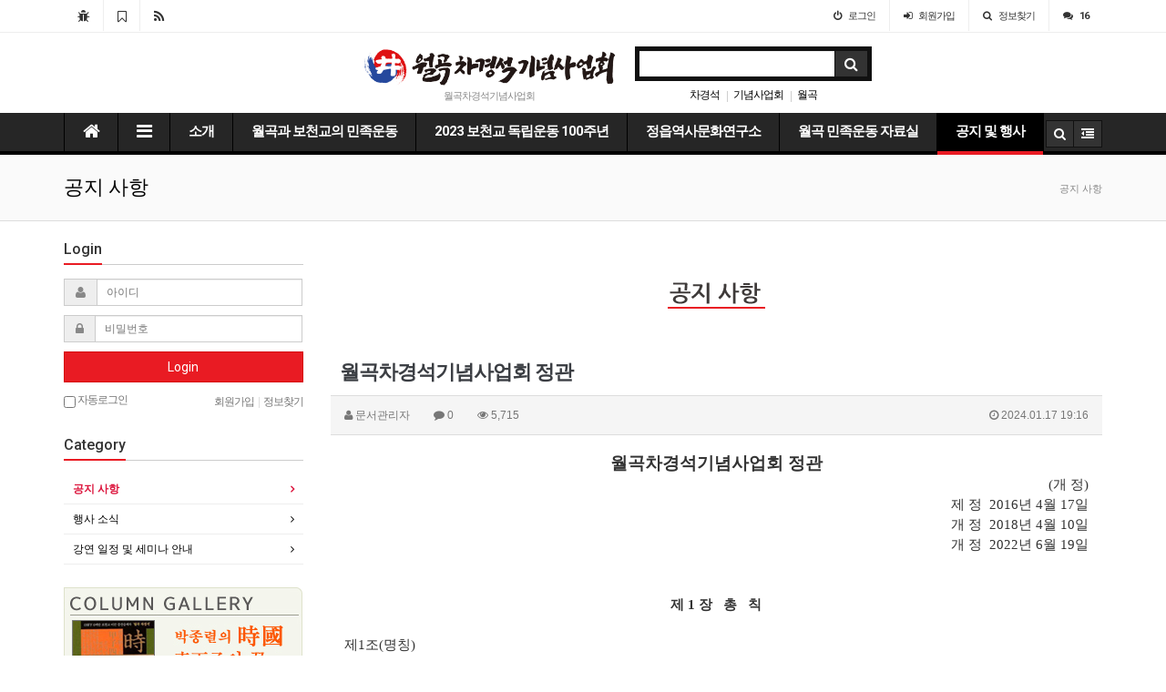

--- FILE ---
content_type: text/html; charset=utf-8
request_url: https://wolgok11.org/bbs/board.php?bo_table=column&wr_id=6
body_size: 77978
content:
<!doctype html>
<html lang="ko">
<head>
<meta charset="utf-8">
<meta http-equiv="imagetoolbar" content="no">
<meta http-equiv="X-UA-Compatible" content="IE=10,chrome=1">
<meta property="og:image" content="http://www.wolgok11.org/images/wolguk02.png" />
<meta property="og:type" content="website" />
<meta property="og:title" content="월곡차경석기념사업회" />
<meta property="og:description" content="월곡차경석기념사업회, 차경석, 월곡회, 독립운동 사료의 수집 및 연구, 미지정 독립운동가 발굴, 숭고한 애국, 애민의 독립정신 선양 및 역사교과서 등재 추진, 독립운동관련 문예활동 및 자료발간, 건국훈장 서훈 및 독립유공자 지정과 각종 예우 추진" />
<meta property="og:site_name" content="월곡차경석기념사업회, 차경석, 월곡회, 독립운동 사료의 수집 및 연구, 미지정 독립운동가 발굴찾아서, 숭고한 애국, 애민의 독립정신 선양 및 역사교과서 등재 추진" />
<meta property="og:locale" content="ko_KR" />
<meta name="title" content="﻿월곡차경석기념사업회 정관 > 공지 사항 > 월곡차경석기념사업회" />
<meta name="subject" content="﻿월곡차경석기념사업회 정관" />
<meta name="publisher" content="월곡차경석기념사업회" />
<meta name="author" content="문서관리자" />
<meta name="robots" content="index,follow" />
<meta name="description" content="월곡차경석기념사업회정관(개정)제정2016년4월17일개정2018년4월10일개정2022년6월19일제1장총칙제1조(명칭)본회의명칭은『월곡차경석기념사업회』라칭하며,약칭은‘월곡회’라한다.(이하“본회”라한다)제2조(목적)본회는사회일반의이익에공여하고자경세제민經世濟民의정신으로일제강점기에우리나라를수호·독립하기위하여사회각분야에서민족운동을전개하신월곡차경석선생을민족운동가및애국지…" />
<meta property="og:title" content="﻿월곡차경석기념사업회 정관 > 공지 사항 > 월곡차경석기념사업회"/>
<meta property="og:site_name" content="월곡차경석기념사업회" />
<meta property="og:author" content="문서관리자" />
<meta property="og:type" content="article" />
<meta property="og:description" content="월곡차경석기념사업회정관(개정)제정2016년4월17일개정2018년4월10일개정2022년6월19일제1장총칙제1조(명칭)본회의명칭은『월곡차경석기념사업회』라칭하며,약칭은‘월곡회’라한다.(이하“본회”라한다)제2조(목적)본회는사회일반의이익에공여하고자경세제민經世濟民의정신으로일제강점기에우리나라를수호·독립하기위하여사회각분야에서민족운동을전개하신월곡차경석선생을민족운동가및애국지…" />
<meta property="og:url" content="https://wolgok11.org:443/bbs/board.php?bo_table=column&amp;wr_id=6" />
<link rel="canonical" href="https://wolgok11.org:443/bbs/board.php?bo_table=column&amp;wr_id=6" />
<title>﻿월곡차경석기념사업회 정관 > 공지 사항 > 월곡차경석기념사업회</title>
<link rel="stylesheet" href="https://wolgok11.org:443/css/default.css">
<link rel="stylesheet" href="https://wolgok11.org:443/css/apms.css">
<link rel="stylesheet" href="//fonts.googleapis.com/css?family=Roboto:400,300,500,500italic,700,900,400italic,700italic">
<link rel="stylesheet" href="https://wolgok11.org:443/thema/Basic/assets/bs3/css/bootstrap.min.css" type="text/css" media="screen" class="thema-mode">
<link rel="stylesheet" href="https://wolgok11.org:443/thema/Basic/colorset/Basic/colorset.css" type="text/css" media="screen" class="thema-colorset">
<link rel="stylesheet" href="https://wolgok11.org:443/thema/Basic/widget/basic-keyword/widget.css" media="screen">
<link rel="stylesheet" href="https://wolgok11.org:443/skin/board/basic/style.css" media="screen">
<link rel="stylesheet" href="https://wolgok11.org:443/thema/Basic/widget/basic-outlogin/widget.css" media="screen">
<link rel="stylesheet" href="https://wolgok11.org:443/thema/Basic/widget/basic-category/widget.css" media="screen">
<link rel="stylesheet" href="https://wolgok11.org:443/css/font-awesome/css/font-awesome.min.css">
<link rel="stylesheet" href="https://wolgok11.org:443/css/level/basic.css">
<!--[if lte IE 8]>
<script src="https://wolgok11.org:443/js/html5.js"></script>
<![endif]-->
<script>
// 자바스크립트에서 사용하는 전역변수 선언
var g5_url       = "https://wolgok11.org:443";
var g5_bbs_url   = "https://wolgok11.org:443/bbs";
var g5_is_member = "";
var g5_is_admin  = "";
var g5_is_mobile = "";
var g5_bo_table  = "column";
var g5_sca       = "";
var g5_pim       = "";
var g5_editor    = "smarteditor2";
var g5_responsive    = "1";
var g5_cookie_domain = "";
</script>
<script src="https://wolgok11.org:443/js/jquery-1.11.3.min.js"></script>
<script src="https://wolgok11.org:443/js/jquery-migrate-1.2.1.min.js"></script>
<script src="https://wolgok11.org:443/js/common.js"></script>
<script src="https://wolgok11.org:443/js/wrest.js"></script>
<script src="https://wolgok11.org:443/js/apms.js"></script>
<script src="https://wolgok11.org:443/plugin/apms/js/masonry.pkgd.min.js"></script>
</head>
<body class="responsive is-pc">
<style>
		.at-navbar .dropdown-menu ul { width: 220px; min-width: 220px; }
	.menu-all-wrap .menu-all-head { width:20%; }
</style>

<div id="thema_wrapper" class="ko">

	<div class="wrapper ">
		<!-- LNB -->
		<aside class=" at-lnb">
			<div class="container">
									<nav class="at-lnb-icon hidden-xs">
						<ul class="menu">
							<li>
								<a href="javascript://" onclick="this.style.behavior = 'url(#default#homepage)'; this.setHomePage('https://wolgok11.org:443');" class="at-tip" data-original-title="<nobr>시작페이지</nobr>" data-toggle="tooltip" data-placement="bottom" data-html="true">
									<i class="fa fa-bug fa-lg"></i> <span class="sound_only">시작페이지</span>
								</a>
							</li>
							<li>
								<a href="javascript://" onclick="window.external.AddFavorite(parent.location.href,document.title);" class="at-tip" data-original-title="<nobr>북마크</nobr>" data-toggle="tooltip" data-placement="bottom" data-html="true">
									<i class="fa fa-bookmark-o fa-lg"></i> <span class="sound_only">북마크</span>
								</a>
							</li>
							<li>
								<a href="https://wolgok11.org:443/rss/rss.php" target="_blank" data-original-title="<nobr>RSS 구독</nobr>" class="at-tip" data-toggle="tooltip" data-placement="bottom" data-html="true">
									<i class="fa fa-rss fa-lg"></i> <span class="sound_only">RSS 구독</span>
								</a>
							</li>
						</ul>
					</nav>
								<nav class="at-lnb-menu">
					<ul class="menu">
													<li><a class="asideButton cursor"><i class="fa fa-power-off"></i> <span>로그인</span></a></li>
							<li><a href="https://wolgok11.org:443/bbs/register.php"><i class="fa fa-sign-in"></i> <span><span class="lnb-txt">회원</span>가입</span></a></li>
							<li><a href="https://wolgok11.org:443/bbs/password_lost.php" class="win_password_lost"><i class="fa fa-search"></i> <span>정보찾기</span></a></li>
							<li><a href="https://wolgok11.org:443/bbs/current_connect.php"><i class="fa fa-comments" title="현재 접속자"></i> <b class="en">16</b></a></li>
											</ul>
				</nav>
			</div>
		</aside>

		<header>
			<!-- Logo -->
			<div class="at-header">
				<div class="container">
										<div class="header-container" style="padding-left:27%;">
						<div class="header-logo text-center pull-left">
							<a href="https://wolgok11.org:443">
								<img src=/images/logo11.jpg height=40 border=0>
							</a>
							<div class="header-desc">
								월곡차경석기념사업회
							</div>
						</div>

						<div class="header-search pull-left">
							<form name="tsearch" method="get" onsubmit="return tsearch_submit(this);" role="form" class="form">
							<input type="hidden" name="url"	value="https://wolgok11.org:443/bbs/search.php">
								<div class="input-group input-group-sm">
									<input type="text" name="stx" class="form-control input-sm" value="">
									<span class="input-group-btn">
										<button type="submit" class="btn btn-black btn-sm"><i class="fa fa-search fa-lg"></i></button>
									</span>
								</div>
							</form>
							<div class="basic-keyword">
			<span class="stx">
						<a href="https://wolgok11.org:443/bbs/search.php?stx=%EC%B0%A8%EA%B2%BD%EC%84%9D">차경석</a>
		</span>
			<span class="stx">
							<span class="sp">|</span>
						<a href="https://wolgok11.org:443/bbs/search.php?stx=%EA%B8%B0%EB%85%90%EC%82%AC%EC%97%85%ED%9A%8C">기념사업회</a>
		</span>
			<span class="stx">
							<span class="sp">|</span>
						<a href="https://wolgok11.org:443/bbs/search.php?stx=%EC%9B%94%EA%B3%A1">월곡</a>
		</span>
	</div>
						</div>
						<div class="clearfix"></div>
					</div>
				</div>
			</div>
			<div id="menu-top"></div>
			<div class="navbar navbar-contrasted at-navbar" role="navigation">
				<div class="container">
					<!-- Menu Button -->
											<div class="pull-left navbar-menu-btn visible-sm visible-xs">
							<a role="button" class="navbar-toggle menu-btn btn btn-black" data-toggle="collapse" data-target="#menu-all">
												<i class="fa fa-bars"></i> MENU
						</a>
					</div>
					<!-- Right Menu -->
					<div class="pull-right btn-group navbar-menu-btn">
												<button type="button" class="btn btn-black" data-toggle="modal" data-target="#tallsearchModal">
							<i class="fa fa-search"></i>
						</button>
						<button type="button" class="btn btn-black asideButton">
							<i class="fa fa-outdent"></i>
						</button>
					</div>
											<!-- Left Menu -->
						<div class="navbar-collapse collapse">
							<div class="container">
								<ul class="nav navbar-nav nav-15">
									<li class="navbar-icon  at-tip" data-original-title="<nobr class='font-normal'>메인</nobr>" data-toggle="tooltip" data-html="true">
										<a href="https://wolgok11.org:443">
											<i class="fa fa-home"></i>
										</a>
									</li>
									<li class="navbar-icon at-tip" data-original-title="<nobr class='font-normal'>전체보기</nobr>" data-toggle="tooltip" data-html="true">
										<a data-toggle="collapse" data-target="#menu-all">
											<i class="fa fa-bars"></i>
										</a>
									</li>
																														<li class="dropdown">
												<a href="/bbs/page.php?hid=intro" class="dropdown-toggle" data-hover="dropdown" data-close-others="true">
													소개																									</a>
												<div class="dropdown-menu dropdown-menu-head">
													<ul class="pull-left">
																																																																						<li class="sub-off">
																<a href="/bbs/page.php?hid=intro">
																	이사장 인사말																																	</a>
															</li>
																																																																																				<li class="sub-off">
																<a href="https://wolgok11.org:443/bbs/page.php?hid=intro1">
																	설립목적 및 주요사업																																	</a>
															</li>
																																																																																				<li class="sub-off">
																<a href="https://wolgok11.org:443/bbs/page.php?hid=intro2">
																	로고와 조직도																																	</a>
															</li>
																																																																																				<li class="sub-off">
																<a href="https://wolgok11.org:443/bbs/page.php?hid=intro3">
																	후원 안내																																	</a>
															</li>
																																																																																				<li class="sub-off">
																<a href="https://wolgok11.org:443/bbs/page.php?hid=intro4">
																	오시는 길																																	</a>
															</li>
																																								</ul>
																										<div class="clearfix sub-nanum"></div>
												</div>
											</li>
																																								<li class="dropdown">
												<a href="/bbs/board.php?bo_table=sasang" class="dropdown-toggle" data-hover="dropdown" data-close-others="true">
													월곡과  보천교의  민족운동																									</a>
												<div class="dropdown-menu dropdown-menu-head">
													<ul class="pull-left">
																																																																						<li class="sub-off">
																<a href="/bbs/board.php?bo_table=sasang">
																	월곡선생의 생애와 사상																																	</a>
															</li>
																																																																																				<li class="dropdown-submenu sub-off">
																<a tabindex="-1" href="https://wolgok11.org:443/bbs/page.php?hid=chronicle2">
																	월곡과 보천교 연대기																																		<i class="fa fa-caret-right sub-caret pull-right"></i>
																</a>
																<div class="dropdown-menu dropdown-menu-sub">
																	<ul class="pull-left">
																																																																							<li class="sub2-off">
																			<a tabindex="-1" href="https://wolgok11.org:443/bbs/page.php?hid=chronicle2">월곡과 보천교 연대기</a>
																		</li>
																																																																							<li class="sub2-off">
																			<a tabindex="-1" href="https://wolgok11.org:443/bbs/page.php?hid=chawolgok">차월곡 일대기</a>
																		</li>
																																																																							<li class="sub2-off">
																			<a tabindex="-1" href="https://wolgok11.org:443/bbs/page.php?hid=chagu">차치구 일대기</a>
																		</li>
																																		</ul>
																																		<div class="clearfix sub-nanum"></div>
																</div>
															</li>
																																																																																				<li class="sub-off">
																<a href="https://wolgok11.org:443/bbs/page.php?hid=inde4">
																	 일제 식민권력에서 본 민족운동사																																	</a>
															</li>
																																																																																				<li class="sub-off">
																<a href="https://wolgok11.org:443/bbs/board.php?bo_table=lecture1">
																	박종렬의 시국																																	</a>
															</li>
																																																																																				<li class="sub-off">
																<a href="https://wolgok11.org:443/bbs/board.php?bo_table=cgallery">
																	컬럼 갤러리																																	</a>
															</li>
																																								</ul>
																										<div class="clearfix sub-nanum"></div>
												</div>
											</li>
																																								<li class="dropdown">
												<a href="https://wolgok11.org:443/bbs/page.php?hid=b100a" class="dropdown-toggle" data-hover="dropdown" data-close-others="true">
													2023 보천교 독립운동 100주년																									</a>
												<div class="dropdown-menu dropdown-menu-head">
													<ul class="pull-left">
																																																																						<li class="sub-off">
																<a href="https://wolgok11.org:443/bbs/page.php?hid=b100a">
																	2023년, 보천교 독립운동 100주년																																	</a>
															</li>
																																																																																				<li class="sub-off">
																<a href="https://wolgok11.org:443/bbs/page.php?hid=b100b">
																	100주년 기념사업회 안내																																	</a>
															</li>
																																																																																				<li class="dropdown-submenu sub-off">
																<a tabindex="-1" href="https://wolgok11.org/bbs/page.php?hid=b100b1">
																	100주년 기념사업회 참여 기관 																																		<i class="fa fa-caret-right sub-caret pull-right"></i>
																</a>
																<div class="dropdown-menu dropdown-menu-sub">
																	<ul class="pull-left">
																																																																							<li class="sub2-off">
																			<a tabindex="-1" href="https://wolgok11.org:443/bbs/page.php?hid=b100b1">보천교 중앙 총정원</a>
																		</li>
																																																																							<li class="sub2-off">
																			<a tabindex="-1" href="https://wolgok11.org:443/bbs/page.php?hid=b100b2">사단법인  정읍역사문화연구소</a>
																		</li>
																																																																							<li class="sub2-off">
																			<a tabindex="-1" href="https://wolgok11.org:443/bbs/page.php?hid=b100b3">사단법인  노령역사문화연구원</a>
																		</li>
																																																																							<li class="sub2-off">
																			<a tabindex="-1" href="https://wolgok11.org:443/bbs/page.php?hid=b100b4">월곡차경석기념사업회</a>
																		</li>
																																																																							<li class="sub2-off">
																			<a tabindex="-1" href="https://wolgok11.org:443/bbs/page.php?hid=b100b5">사단법인  후암미래연구소  회원일동</a>
																		</li>
																																		</ul>
																																		<div class="clearfix sub-nanum"></div>
																</div>
															</li>
																																																																																				<li class="sub-off">
																<a href="https://wolgok11.org:443/bbs/page.php?hid=b100d">
																	보천교 독립운동 약사略史																																	</a>
															</li>
																																								</ul>
																										<div class="clearfix sub-nanum"></div>
												</div>
											</li>
																																								<li class="dropdown">
												<a href="https://wolgok11.org:443/bbs/page.php?hid=kimjy01" class="dropdown-toggle" data-hover="dropdown" data-close-others="true">
													정읍역사문화연구소																									</a>
												<div class="dropdown-menu dropdown-menu-head">
													<ul class="pull-left">
																																																																						<li class="sub-off">
																<a href="https://wolgok11.org:443/bbs/page.php?hid=kimjy01">
																	(사)정읍역사문화연구소 소개																																	</a>
															</li>
																																																																																				<li class="sub-off">
																<a href="https://wolgok11.org:443/bbs/board.php?bo_table=lecture3">
																	정읍역사문화연구소 자료실																																	</a>
															</li>
																																																																																				<li class="sub-off">
																<a href="https://wolgok11.org:443/bbs/board.php?bo_table=lecture4">
																	김재영의 역사인문학 산책																																	</a>
															</li>
																																								</ul>
																										<div class="clearfix sub-nanum"></div>
												</div>
											</li>
																																								<li class="dropdown">
												<a href="https://wolgok11.org:443/bbs/board.php?bo_table=new2" class="dropdown-toggle" data-hover="dropdown" data-close-others="true">
													월곡 민족운동 자료실																									</a>
												<div class="dropdown-menu dropdown-menu-head">
													<ul class="pull-left">
																																																																						<li class="sub-off">
																<a href="https://wolgok11.org:443/bbs/board.php?bo_table=new2">
																	월곡∙보천교 민족운동  자료																																	</a>
															</li>
																																																																																				<li class="sub-off">
																<a href="https://wolgok11.org:443/bbs/board.php?bo_table=new3">
																	학술회의  및  세미나  자료																																	</a>
															</li>
																																																																																				<li class="sub-off">
																<a href="https://wolgok11.org:443/bbs/board.php?bo_table=books1">
																	도서안내																																	</a>
															</li>
																																																																																				<li class="sub-off">
																<a href="https://wolgok11.org:443/bbs/board.php?bo_table=movie">
																	월곡TV																																	</a>
															</li>
																																																																																				<li class="sub-off">
																<a href="https://wolgok11.org:443/bbs/board.php?bo_table=new4">
																	월곡서고																																	</a>
															</li>
																																								</ul>
																										<div class="clearfix sub-nanum"></div>
												</div>
											</li>
																																								<li class="dropdown active">
												<a href="https://wolgok11.org:443/bbs/board.php?bo_table=column" class="dropdown-toggle" data-hover="dropdown" data-close-others="true">
													공지 및 행사																									</a>
												<div class="dropdown-menu dropdown-menu-head">
													<ul class="pull-left">
																																																																						<li class="sub-on">
																<a href="https://wolgok11.org:443/bbs/board.php?bo_table=column">
																	공지 사항																																	</a>
															</li>
																																																																																				<li class="sub-off">
																<a href="https://wolgok11.org:443/bbs/board.php?bo_table=faq">
																	행사 소식																																	</a>
															</li>
																																																																																				<li class="sub-off">
																<a href="https://wolgok11.org:443/bbs/board.php?bo_table=free">
																	강연 일정 및 세미나 안내																																	</a>
															</li>
																																								</ul>
																										<div class="clearfix sub-nanum"></div>
												</div>
											</li>
																											</ul>
							</div>
						</div>
									</div>
				<div class="navbar-menu-bar"></div>
			</div>
			<div class="clearfix"></div>
		</header>

					<nav id="menu-all" class="collapse menu-all-wrap">
				<div class="container">
					<div class="menu-all-container">
						
<ul class="menu-all">
	<li id="msub_1" class="menu-all-head">
		<div class="menu-all-head-item">
							<a onclick="sub_menu('msub_1');">
				<span class="menu-all-main is-sub">
								소개									</span>
			</a>
							<ul class="menu-all-sub">
														<li class="menu-all-sub-item sub-off">
						<a href="/bbs/page.php?hid=intro" class="ellipsis">
							이사장 인사말													</a>
					</li>
						
														<li class="menu-all-sub-item sub-off">
						<a href="https://wolgok11.org:443/bbs/page.php?hid=intro1" class="ellipsis">
							설립목적 및 주요사업													</a>
					</li>
						
														<li class="menu-all-sub-item sub-off">
						<a href="https://wolgok11.org:443/bbs/page.php?hid=intro2" class="ellipsis">
							로고와 조직도													</a>
					</li>
						
														<li class="menu-all-sub-item sub-off">
						<a href="https://wolgok11.org:443/bbs/page.php?hid=intro3" class="ellipsis">
							후원 안내													</a>
					</li>
						
														<li class="menu-all-sub-item sub-off">
						<a href="https://wolgok11.org:443/bbs/page.php?hid=intro4" class="ellipsis">
							오시는 길													</a>
					</li>
						
								</ul>
					</div>
	</li>
		<li id="msub_2" class="menu-all-head">
		<div class="menu-all-head-item">
							<a onclick="sub_menu('msub_2');">
				<span class="menu-all-main is-sub">
								월곡과  보천교의  민족운동									</span>
			</a>
							<ul class="menu-all-sub">
														<li class="menu-all-sub-item sub-off">
						<a href="/bbs/board.php?bo_table=sasang" class="ellipsis">
							월곡선생의 생애와 사상													</a>
					</li>
						
														<li class="menu-all-sub-item sub-off">
						<a href="https://wolgok11.org:443/bbs/page.php?hid=chronicle2" class="ellipsis">
							월곡과 보천교 연대기													</a>
					</li>
						
														<li class="menu-all-sub-item sub-off">
						<a href="https://wolgok11.org:443/bbs/page.php?hid=inde4" class="ellipsis">
							 일제 식민권력에서 본 민족운동사													</a>
					</li>
						
														<li class="menu-all-sub-item sub-off">
						<a href="https://wolgok11.org:443/bbs/board.php?bo_table=lecture1" class="ellipsis">
							박종렬의 시국													</a>
					</li>
						
														<li class="menu-all-sub-item sub-off">
						<a href="https://wolgok11.org:443/bbs/board.php?bo_table=cgallery" class="ellipsis">
							컬럼 갤러리													</a>
					</li>
						
								</ul>
					</div>
	</li>
		<li id="msub_3" class="menu-all-head">
		<div class="menu-all-head-item">
							<a onclick="sub_menu('msub_3');">
				<span class="menu-all-main is-sub">
								2023 보천교 독립운동 100주년									</span>
			</a>
							<ul class="menu-all-sub">
														<li class="menu-all-sub-item sub-off">
						<a href="https://wolgok11.org:443/bbs/page.php?hid=b100a" class="ellipsis">
							2023년, 보천교 독립운동 100주년													</a>
					</li>
						
														<li class="menu-all-sub-item sub-off">
						<a href="https://wolgok11.org:443/bbs/page.php?hid=b100b" class="ellipsis">
							100주년 기념사업회 안내													</a>
					</li>
						
														<li class="menu-all-sub-item sub-off">
						<a href="https://wolgok11.org/bbs/page.php?hid=b100b1" class="ellipsis">
							100주년 기념사업회 참여 기관 													</a>
					</li>
						
														<li class="menu-all-sub-item sub-off">
						<a href="https://wolgok11.org:443/bbs/page.php?hid=b100d" class="ellipsis">
							보천교 독립운동 약사略史													</a>
					</li>
						
								</ul>
					</div>
	</li>
		<li id="msub_4" class="menu-all-head">
		<div class="menu-all-head-item">
							<a onclick="sub_menu('msub_4');">
				<span class="menu-all-main is-sub">
								정읍역사문화연구소									</span>
			</a>
							<ul class="menu-all-sub">
														<li class="menu-all-sub-item sub-off">
						<a href="https://wolgok11.org:443/bbs/page.php?hid=kimjy01" class="ellipsis">
							(사)정읍역사문화연구소 소개													</a>
					</li>
						
														<li class="menu-all-sub-item sub-off">
						<a href="https://wolgok11.org:443/bbs/board.php?bo_table=lecture3" class="ellipsis">
							정읍역사문화연구소 자료실													</a>
					</li>
						
														<li class="menu-all-sub-item sub-off">
						<a href="https://wolgok11.org:443/bbs/board.php?bo_table=lecture4" class="ellipsis">
							김재영의 역사인문학 산책													</a>
					</li>
						
								</ul>
					</div>
	</li>
		<li id="msub_5" class="menu-all-head">
		<div class="menu-all-head-item">
							<a onclick="sub_menu('msub_5');">
				<span class="menu-all-main is-sub">
								월곡 민족운동 자료실									</span>
			</a>
							<ul class="menu-all-sub">
														<li class="menu-all-sub-item sub-off">
						<a href="https://wolgok11.org:443/bbs/board.php?bo_table=new2" class="ellipsis">
							월곡∙보천교 민족운동  자료													</a>
					</li>
						
														<li class="menu-all-sub-item sub-off">
						<a href="https://wolgok11.org:443/bbs/board.php?bo_table=new3" class="ellipsis">
							학술회의  및  세미나  자료													</a>
					</li>
						
														<li class="menu-all-sub-item sub-off">
						<a href="https://wolgok11.org:443/bbs/board.php?bo_table=books1" class="ellipsis">
							도서안내													</a>
					</li>
						
														<li class="menu-all-sub-item sub-off">
						<a href="https://wolgok11.org:443/bbs/board.php?bo_table=movie" class="ellipsis">
							월곡TV													</a>
					</li>
						
														<li class="menu-all-sub-item sub-off">
						<a href="https://wolgok11.org:443/bbs/board.php?bo_table=new4" class="ellipsis">
							월곡서고													</a>
					</li>
						
								</ul>
					</div>
	</li>
		<li id="msub_6" class="menu-all-head active">
		<div class="menu-all-head-item">
							<a onclick="sub_menu('msub_6');">
				<span class="menu-all-main is-sub">
								공지 및 행사									</span>
			</a>
							<ul class="menu-all-sub">
														<li class="menu-all-sub-item sub-on">
						<a href="https://wolgok11.org:443/bbs/board.php?bo_table=column" class="ellipsis">
							공지 사항													</a>
					</li>
						
														<li class="menu-all-sub-item sub-off">
						<a href="https://wolgok11.org:443/bbs/board.php?bo_table=faq" class="ellipsis">
							행사 소식													</a>
					</li>
						
														<li class="menu-all-sub-item sub-off">
						<a href="https://wolgok11.org:443/bbs/board.php?bo_table=free" class="ellipsis">
							강연 일정 및 세미나 안내													</a>
					</li>
						
								</ul>
					</div>
	</li>
	</ul>
						<div class="clearfix"></div>
					</div>
					<div class="menu-all-btn text-center">
						<div class="btn-group">
							<a class="btn btn-lightgray btn-lg" href="https://wolgok11.org:443" title="메인으로"><i class="fa fa-home"></i></a>
							<a href="#menu-top" class="btn btn-lightgray btn-lg" data-toggle="collapse" data-target="#menu-all" title="메뉴닫기"><i class="fa fa-times"></i></a>
						</div>
					</div>
				</div>
			</nav>
		
					<div class="page-title">
				<div class="container">
					<h2><a href="https://wolgok11.org:443/bbs/board.php?bo_table=column"><span>공지 사항</span></a></h2>
											<ol class="breadcrumb hidden-xs">
							<li class="active">공지 사항</li>
						</ol>
									</div>
			</div>
		
					<div class="container">
							<div class="row at-row">
					<div class="col-md-9 pull-right at-col at-main">		
					<br><br><center><img src="/img/img5_1_1.png" border="0"></center><br><br><script src="https://wolgok11.org:443/js/viewimageresize.js"></script>

<div class="view-wrap">
	<h1>﻿월곡차경석기념사업회 정관</h1>
	<div class="panel panel-default view-head no-attach">
		<div class="panel-heading">
			<div class="font-12 text-muted">
				<i class="fa fa-user"></i>
				<span class="sv_member">문서관리자</span>				
				<span class="sp"></span>
				<i class="fa fa-comment"></i>
				0
				<span class="sp"></span>
				<i class="fa fa-eye"></i>
				5,715
				<span class="hidden-xs pull-right">
					<i class="fa fa-clock-o"></i>
					2024.01.17 19:16				</span>
			</div>
		</div>
	   	</div>

	
	<div class="view-img">
</div>

	<div class="view-content">
		<p style="text-align:center;" align="center"><span style="font-size:14pt;font-family:'맑은 고딕', 'Malgun Gothic';"><b>월곡차경석기념사업회 정관</b></span></p><p style="text-align:right;" align="right"><span style="font-size:11pt;font-family:'맑은 고딕', 'Malgun Gothic';">(개 정)</span></p><p style="text-align:right;" align="right"><span style="font-size:11pt;font-family:'맑은 고딕', 'Malgun Gothic';">제 정  2016년 4월 17일</span></p><p style="text-align:right;" align="right"><span style="font-size:11pt;font-family:'맑은 고딕', 'Malgun Gothic';">개 정  2018년 4월 10일</span></p><p style="text-align:right;" align="right"><span style="font-size:11pt;font-family:'맑은 고딕', 'Malgun Gothic';">개 정  2022년 6월 19일</span></p><p><span style="font-size:11pt;font-family:'맑은 고딕', 'Malgun Gothic';"> </span></p><p><span style="font-size:11pt;font-family:'맑은 고딕', 'Malgun Gothic';"> </span></p><p style="text-align:center;" align="center"><span style="font-size:11pt;font-family:'맑은 고딕', 'Malgun Gothic';"><b>제 1 장   총   칙</b></span></p><p><span style="font-size:11pt;font-family:'맑은 고딕', 'Malgun Gothic';"> </span></p><p><span style="font-size:11pt;font-family:'맑은 고딕', 'Malgun Gothic';">제1조(명칭) </span></p><p><span style="font-size:11pt;font-family:'맑은 고딕', 'Malgun Gothic';"> 본회의 명칭은  『월곡 차경석기념사업회』라 칭하며, 약칭은 ‘월곡회’라 한다. (이하 “본회” 라 한다) </span></p><p><span style="font-size:11pt;font-family:'맑은 고딕', 'Malgun Gothic';"> </span></p><p><span style="font-size:11pt;font-family:'맑은 고딕', 'Malgun Gothic';">제2조(목적) </span></p><p><span style="font-size:11pt;font-family:'맑은 고딕', 'Malgun Gothic';"> 본회는 사회 일반의 이익에 공여하고자 경세제민經世濟民의 정신으로 일제 강점기에 우리나라를 수호·독립하기 위하여 사회 각 분야에서 민족 운동을 전개하신 월곡 차경석선생을 민족운동가 및 애국 지도자로서의 지위로 바로 세우고 선양하며, 이를 올곧이 계승하여 일제 강점기 독립운동가로서 6.25 한국 전쟁 시 전투경찰로서 호국위민護國爲民의 정신으로 대한민국을 지키신 범강 차일혁선생과 이를 이어, 영본주의靈本主意 사상으로 국가 각 분야에서 지대한 선업과 공적을 쌓으신 법륜 차길진 선생의 숭고한 애국·애족정신을 높이 받들어 선양하는 사업을 선도적으로 수행하는 것을 목적으로 한다.</span></p><p><span style="font-size:11pt;font-family:'맑은 고딕', 'Malgun Gothic';"> </span></p><p><span style="font-size:11pt;font-family:'맑은 고딕', 'Malgun Gothic';">제3조(사무소의 소재지)</span></p><p><span style="font-size:11pt;font-family:'맑은 고딕', 'Malgun Gothic';"> 본회의 주사무소는 경기도 부천시에 두며 필요한 곳에 분사무소를 설치할 수 있다.</span></p><p><span style="font-size:11pt;font-family:'맑은 고딕', 'Malgun Gothic';"> </span></p><p><span style="font-size:11pt;font-family:'맑은 고딕', 'Malgun Gothic';">제4조(사업)  </span></p><p><span style="font-size:11pt;font-family:'맑은 고딕', 'Malgun Gothic';">  ① 본회는 제2조의 목적을 달성하기 위하여 다음과 같은 사업을 수행한다.</span></p><p><span style="font-size:11pt;font-family:'맑은 고딕', 'Malgun Gothic';">   1. 민족운동 사료의 수집 및 연구     </span></p><p><span style="font-size:11pt;font-family:'맑은 고딕', 'Malgun Gothic';">   2. 민족운동과 관련한 미지정 독립. 민족운동가 발굴</span></p><p><span style="font-size:11pt;font-family:'맑은 고딕', 'Malgun Gothic';">   3. 민족운동과 관련한 학술세미나 개최 및 자료 발간</span></p><p><span style="font-size:11pt;font-family:'맑은 고딕', 'Malgun Gothic';">   4. 건국훈장 서훈 및 독립운동 유공자 지정과 각종 예우 추진</span></p><p><span style="font-size:11pt;font-family:'맑은 고딕', 'Malgun Gothic';">   5. 월곡 차경석 선생의 숭모·선양사업 </span></p><p><span style="font-size:11pt;font-family:'맑은 고딕', 'Malgun Gothic';">   6. 그 밖의 목적달성에 필요한 사업</span></p><p><span style="font-size:11pt;font-family:'맑은 고딕', 'Malgun Gothic';"> ② 제1항의 1호부터 6호까지의 사업과 관련된 각종 부대사업.</span></p><p><span style="font-size:11pt;font-family:'맑은 고딕', 'Malgun Gothic';"> </span></p><p style="text-align:center;" align="center"><span style="font-size:11pt;font-family:'맑은 고딕', 'Malgun Gothic';"><b>제 2 장   회   원</b></span></p><p><span style="font-size:11pt;font-family:'맑은 고딕', 'Malgun Gothic';"> </span></p><p><span style="font-size:11pt;font-family:'맑은 고딕', 'Malgun Gothic';">제5조 (회원의 자격과 가입) </span></p><p><span style="font-size:11pt;font-family:'맑은 고딕', 'Malgun Gothic';">  ① 본회의 회원은 제2조의 목적과 설립취지에 찬동하여 본회 사업에 기여하는 자로서 이사회의 승인을 받은 자로 한다.</span></p><p><span style="font-size:11pt;font-family:'맑은 고딕', 'Malgun Gothic';">  ② 본회의 회원이 되고자 하는 자는 소정의 회원가입 신고서를 본회에 제출 하여야 한다.</span></p><p><span style="font-size:11pt;font-family:'맑은 고딕', 'Malgun Gothic';">  ③ 회원가입이 결정되면 소정의 회비 혹은 후원금을 납부함으로써 회원자격을 취득한다.</span></p><p><span style="font-size:11pt;font-family:'맑은 고딕', 'Malgun Gothic';"> </span></p><p><span style="font-size:11pt;font-family:'맑은 고딕', 'Malgun Gothic';">제6조 (권리 및 의무) </span></p><p><span style="font-size:11pt;font-family:'맑은 고딕', 'Malgun Gothic';">  ① 본 회의 정관을 준수해야 한다.</span></p><p><span style="font-size:11pt;font-family:'맑은 고딕', 'Malgun Gothic';">  ② 총회 및 이사회 의결을 준수한다.</span></p><p><span style="font-size:11pt;font-family:'맑은 고딕', 'Malgun Gothic';">  ③ 월 회비의 납부와 후원금을 기부할 수 있다.</span></p><p><span style="font-size:11pt;font-family:'맑은 고딕', 'Malgun Gothic';">  ④ 본 회의 명예를 훼손시키는 행위를 하여서는 아니 된다.</span></p><p><span style="font-size:11pt;font-family:'맑은 고딕', 'Malgun Gothic';">  ⑤ 회원은 신상에 변동이 발생한 경우 즉시 임원에게 알려야 한다.</span></p><p><span style="font-size:11pt;font-family:'맑은 고딕', 'Malgun Gothic';">  ⑥ 회원은 본회의 자료 및 출판물을 제공받으며, 본회 운영에 관한 자료를 열람할 수 </span></p><p><span style="font-size:11pt;font-family:'맑은 고딕', 'Malgun Gothic';">     있다.</span></p><p><span style="font-size:11pt;font-family:'맑은 고딕', 'Malgun Gothic';"> </span></p><p><span style="font-size:11pt;font-family:'맑은 고딕', 'Malgun Gothic';">제7조 (징계 및 제명) </span></p><p><span style="font-size:11pt;font-family:'맑은 고딕', 'Malgun Gothic';"> 다음 각 호에 해당하는 회원은 이사회의 의결로 제명하거나 회원자격을 정지할 수 있다.</span></p><p><span style="font-size:11pt;font-family:'맑은 고딕', 'Malgun Gothic';">  ① 본 회의 명예를 대외적으로 고의 손상시키는 행위를 한 자</span></p><p><span style="font-size:11pt;font-family:'맑은 고딕', 'Malgun Gothic';">  ② 타당한 사유 없이 공개적으로 임원 및 회원 또는 본회를 비방하는 자</span></p><p><span style="font-size:11pt;font-family:'맑은 고딕', 'Malgun Gothic';">  ③ 정회원의 과반수 이상이 징계나 제명을 요청한 자</span></p><p><span style="font-size:11pt;font-family:'맑은 고딕', 'Malgun Gothic';">  ④ 회비를 6개월 이상 회원의 의무를 준수하지 않는 자 </span></p><p><span style="font-size:11pt;font-family:'맑은 고딕', 'Malgun Gothic';"> </span></p><p><span style="font-size:11pt;font-family:'맑은 고딕', 'Malgun Gothic';">제8조 (회원자격의 상실) </span></p><p><span style="font-size:11pt;font-family:'맑은 고딕', 'Malgun Gothic';"> 다음 각 호의 사유가 있는 경우에는 즉시 회원자격이 상실된다.</span></p><p><span style="font-size:11pt;font-family:'맑은 고딕', 'Malgun Gothic';">    1. 탈퇴 의사를 이사장 및 사무국장에게 서면 또는 구두로 통지한 경우</span></p><p><span style="font-size:11pt;font-family:'맑은 고딕', 'Malgun Gothic';">    2. 본인의 사망</span></p><p><span style="font-size:11pt;font-family:'맑은 고딕', 'Malgun Gothic';"> </span></p><p style="text-align:center;" align="center"><span style="font-size:11pt;font-family:'맑은 고딕', 'Malgun Gothic';"><b>제 3 장   회   의</b></span></p><p><span style="font-size:11pt;font-family:'맑은 고딕', 'Malgun Gothic';"> </span></p><p><span style="font-size:11pt;font-family:'맑은 고딕', 'Malgun Gothic';">제9조 (회의) </span></p><p><span style="font-size:11pt;font-family:'맑은 고딕', 'Malgun Gothic';"> 본 회에 총회와 이사회를 둔다. </span></p><p><span style="font-size:11pt;font-family:'맑은 고딕', 'Malgun Gothic';">  </span></p><p><span style="font-size:11pt;font-family:'맑은 고딕', 'Malgun Gothic';">제10조 (총회) </span></p><p><span style="font-size:11pt;font-family:'맑은 고딕', 'Malgun Gothic';">  ① 총회는 최고의결기구로 정기총회와 임시총회로 구분한다.</span></p><p><span style="font-size:11pt;font-family:'맑은 고딕', 'Malgun Gothic';">  ② 총회는 고문. 이사(이사장 포함). 감사. 사무국장. 직능 각 부장 등을 정회원으로 하여 구성하며 이사장은 그 의장이 된다.</span></p><p><span style="font-size:11pt;font-family:'맑은 고딕', 'Malgun Gothic';">  ③ 정기총회는 매년 사업 년도 종료 후 2개월 이내(6월 중)에 개최하고, 임시총회는 이사회가 필요하다고 인정할 때에 이사장이 소집한다.</span></p><p><span style="font-size:11pt;font-family:'맑은 고딕', 'Malgun Gothic';">  ④ 총회의 의결사항은 다음 각 호와 같다.</span></p><p><span style="font-size:11pt;font-family:'맑은 고딕', 'Malgun Gothic';">    1. 임원의 선출 및 해임에 관한 사항 </span></p><p><span style="font-size:11pt;font-family:'맑은 고딕', 'Malgun Gothic';">    2. 본회의 해산 및 정관변경에 관한 사항 </span></p><p><span style="font-size:11pt;font-family:'맑은 고딕', 'Malgun Gothic';">    3. 활동계획 및 예산·결산의 승인</span></p><p><span style="font-size:11pt;font-family:'맑은 고딕', 'Malgun Gothic';">    4. 기타 중요한 사항 </span></p><p><span style="font-size:11pt;font-family:'맑은 고딕', 'Malgun Gothic';">  </span></p><p><span style="font-size:11pt;font-family:'맑은 고딕', 'Malgun Gothic';">제11조 (이사회) </span></p><p><span style="font-size:11pt;font-family:'맑은 고딕', 'Malgun Gothic';">  ① 이사회는 이사장과 이사로 구성하며 본회 업무 집행에 관한 사항을 결정한다.</span></p><p><span style="font-size:11pt;font-family:'맑은 고딕', 'Malgun Gothic';">  ② 이사회 회의는 다음 각 호에 해당하는 경우 이사장이 소집할 수 있다.</span></p><p><span style="font-size:11pt;font-family:'맑은 고딕', 'Malgun Gothic';">     1. 이사장이 필요하다고 판단한 경우</span></p><p><span style="font-size:11pt;font-family:'맑은 고딕', 'Malgun Gothic';">     2. 이사회가 필요하다고 인정하여 요구한 경우</span></p><p><span style="font-size:11pt;font-family:'맑은 고딕', 'Malgun Gothic';">     3. 기타 긴급을 요 하는 현안 사항</span></p><p><span style="font-size:11pt;font-family:'맑은 고딕', 'Malgun Gothic';"> ③ 이사회의 의결사항은 다음 각 호와 같다.</span></p><p><span style="font-size:11pt;font-family:'맑은 고딕', 'Malgun Gothic';">     1. 업무집행에 관한 사항</span></p><p><span style="font-size:11pt;font-family:'맑은 고딕', 'Malgun Gothic';">     2. 사업계획의 운영에 관한 사항</span></p><p><span style="font-size:11pt;font-family:'맑은 고딕', 'Malgun Gothic';">     3. 예산•결산서의 작성에 관한 사항</span></p><p><span style="font-size:11pt;font-family:'맑은 고딕', 'Malgun Gothic';">     4. 재산관리에 관한 사항</span></p><p><span style="font-size:11pt;font-family:'맑은 고딕', 'Malgun Gothic';">     5. 총회에 부의할 안건의 작성</span></p><p><span style="font-size:11pt;font-family:'맑은 고딕', 'Malgun Gothic';">     6. 총회에서 위임받은 사항</span></p><p><span style="font-size:11pt;font-family:'맑은 고딕', 'Malgun Gothic';">     7. 본회의 임원의 선출 및 해임에 관한사항</span></p><p><span style="font-size:11pt;font-family:'맑은 고딕', 'Malgun Gothic';">     8. 정관의 규정에 의하여 그 권한에 속하는 사항</span></p><p><span style="font-size:11pt;font-family:'맑은 고딕', 'Malgun Gothic';">     9. 회원 징계 및 제명에 관한 사항</span></p><p><span style="font-size:11pt;font-family:'맑은 고딕', 'Malgun Gothic';">    10. 사무국의 국장 및 각 직능부장 임면에 관한 사항</span></p><p><span style="font-size:11pt;font-family:'맑은 고딕', 'Malgun Gothic';">    11. 기타 본회의 운영상 중요하다고 이사장이 부의하는 사항  </span></p><p><span style="font-size:11pt;font-family:'맑은 고딕', 'Malgun Gothic';"> </span></p><p><span style="font-size:11pt;font-family:'맑은 고딕', 'Malgun Gothic';">제12조 (의결 정족수) </span></p><p><span style="font-size:11pt;font-family:'맑은 고딕', 'Malgun Gothic';">  ① 총회는 재적 정회원 과반수 이상의 출석으로 성립하고 참석정회원 과반수 이상의 찬성으로 의결한다.</span></p><p><span style="font-size:11pt;font-family:'맑은 고딕', 'Malgun Gothic';">  ② 이사회의는 재적이사 과반수의 출석으로 개회하고 출석이사 과반수의 찬성으로 </span></p><p><span style="font-size:11pt;font-family:'맑은 고딕', 'Malgun Gothic';">   의결한다.</span></p><p><span style="font-size:11pt;font-family:'맑은 고딕', 'Malgun Gothic';">  ③ 가부 동수일 경우에는 의장 또는 이사장의 결정에 따른다.</span></p><p><span style="font-size:11pt;font-family:'맑은 고딕', 'Malgun Gothic';"> </span></p><p><span style="font-size:11pt;font-family:'맑은 고딕', 'Malgun Gothic';">제13조(회의통지)</span></p><p><span style="font-size:11pt;font-family:'맑은 고딕', 'Malgun Gothic';"> 총회와 이사회의 통지는 회의개시 3일전까지 문서나 그에 준하는 통신수단으로 통지 </span></p><p><span style="font-size:11pt;font-family:'맑은 고딕', 'Malgun Gothic';"> 하여야한다. 단 긴급을 요하는 현안 건에 대하여는 예외로 한다.</span></p><p><span style="font-size:11pt;font-family:'맑은 고딕', 'Malgun Gothic';"> </span></p><p><span style="font-size:11pt;font-family:'맑은 고딕', 'Malgun Gothic';"> </span></p><p style="text-align:center;" align="center"><span style="font-size:11pt;font-family:'맑은 고딕', 'Malgun Gothic';"><b>제 4 장   임   원</b></span></p><p><span style="font-size:11pt;font-family:'맑은 고딕', 'Malgun Gothic';"> </span></p><p><span style="font-size:11pt;font-family:'맑은 고딕', 'Malgun Gothic';">제14조 (임원의 정수) </span></p><p><span style="font-size:11pt;font-family:'맑은 고딕', 'Malgun Gothic';">  본 회 운영의 활성화와 효율적인 관리를 위하여 최소한의 임원을 둔다.</span></p><p><span style="font-size:11pt;font-family:'맑은 고딕', 'Malgun Gothic';">  1. 이사장  1명</span></p><p><span style="font-size:11pt;font-family:'맑은 고딕', 'Malgun Gothic';">  2. 이사(이사장 포함) 11인 이내</span></p><p><span style="font-size:11pt;font-family:'맑은 고딕', 'Malgun Gothic';">  3. 감사 3인 이내</span></p><p><span style="font-size:11pt;font-family:'맑은 고딕', 'Malgun Gothic';">  4. 고문 · 자문위원(원로 및 학술) 약간인 </span></p><p><span style="font-size:11pt;font-family:'맑은 고딕', 'Malgun Gothic';"> </span></p><p><span style="font-size:11pt;font-family:'맑은 고딕', 'Malgun Gothic';">제15조 (임원의 선출 및 해임) </span></p><p><span style="font-size:11pt;font-family:'맑은 고딕', 'Malgun Gothic';">  ① 이사장은 이사 중에서 호선한다.</span></p><p><span style="font-size:11pt;font-family:'맑은 고딕', 'Malgun Gothic';">  ② 이사와 감사는 회원 중에서 이사장이 심사 추천으로 이사회의 의결을 거쳐 선임한다. </span></p><p><span style="font-size:11pt;font-family:'맑은 고딕', 'Malgun Gothic';">  ③ 전임이사장은 고문으로 자동 추대되며 원로자문위원은 원로 회원 중에서, 학술자문위원은 학계의 전문가 중에서 선임한다</span></p><p><span style="font-size:11pt;font-family:'맑은 고딕', 'Malgun Gothic';"> </span></p><p><span style="font-size:11pt;font-family:'맑은 고딕', 'Malgun Gothic';">제16조 (임원의 임기) </span></p><p><span style="font-size:11pt;font-family:'맑은 고딕', 'Malgun Gothic';">  ① 임원의 임기는 4년으로 하되 연임할 수 있다.</span></p><p><span style="font-size:11pt;font-family:'맑은 고딕', 'Malgun Gothic';">  ② 보선으로 인하여 선임된 임원의 임기는 전임자의 잔임 기간으로 한다.</span></p><p><span style="font-size:11pt;font-family:'맑은 고딕', 'Malgun Gothic';"> </span></p><p><span style="font-size:11pt;font-family:'맑은 고딕', 'Malgun Gothic';">제17조 (임원의 임무) </span></p><p><span style="font-size:11pt;font-family:'맑은 고딕', 'Malgun Gothic';">  ① 이사장은 본회를 대표하며 각종 회의를 소집, 주재하고 대내외적인 행사 등을 총괄하며 본회의 유지 발전을 위하여 노력하여야 한다.</span></p><p><span style="font-size:11pt;font-family:'맑은 고딕', 'Malgun Gothic';">  ② 이사는 이사회에 출석하여 본회의 업무에 관한 사항을 의결하며 이사회 또는 이사장으로 부터 위임받은 사항을 처리한다.</span></p><p><span style="font-size:11pt;font-family:'맑은 고딕', 'Malgun Gothic';">  ③ 감사는 본회의 재산 상황과 총회 및 이사회에 참석하고 본회의 운영과 그 업무에 </span><span style="font-size:11pt;font-family:'맑은 고딕', 'Malgun Gothic';">관한 사항을 감사하고 부정 또는 부당한 일이 발견될 때에는 이사회 혹은 총회에 </span><span style="font-size:11pt;font-family:'맑은 고딕', 'Malgun Gothic';">보고한다.</span></p><p><span style="font-size:11pt;font-family:'맑은 고딕', 'Malgun Gothic';">  ④ 고문 및 자문위원은 본회 발전에 도움이 될 일들에 관한 자문을 한다.</span></p><p><span style="font-size:11pt;font-family:'맑은 고딕', 'Malgun Gothic';"> </span></p><p><span style="font-size:11pt;font-family:'맑은 고딕', 'Malgun Gothic';"> </span></p><p style="text-align:center;" align="center"><span style="font-size:11pt;font-family:'맑은 고딕', 'Malgun Gothic';"><b>제 5 장   회   계</b></span></p><p><span style="font-size:11pt;font-family:'맑은 고딕', 'Malgun Gothic';"> </span></p><p><span style="font-size:11pt;font-family:'맑은 고딕', 'Malgun Gothic';">제18조 (회계연도) </span></p><p><span style="font-size:11pt;font-family:'맑은 고딕', 'Malgun Gothic';">  회계연도는 매년 5월 1일부터 다음해 4월 31일까지로 한다.</span></p><p><span style="font-size:11pt;font-family:'맑은 고딕', 'Malgun Gothic';"> </span></p><p><span style="font-size:11pt;font-family:'맑은 고딕', 'Malgun Gothic';">제19조 (회계) </span></p><p><span style="font-size:11pt;font-family:'맑은 고딕', 'Malgun Gothic';">  회계는 수입·지출을 정확하게 표시하고 거래사실에 입각한 회계처리를 한다.</span></p><p><span style="font-size:11pt;font-family:'맑은 고딕', 'Malgun Gothic';"> </span></p><p><span style="font-size:11pt;font-family:'맑은 고딕', 'Malgun Gothic';">제20조 (결산) </span></p><p><span style="font-size:11pt;font-family:'맑은 고딕', 'Malgun Gothic';">  ① 결산은 4월 마감으로 하여 6월 정기총회에 보고한다.</span></p><p><span style="font-size:11pt;font-family:'맑은 고딕', 'Malgun Gothic';">  ② 결산내용에 이의가 있는 회원은 해명을 요구할 수 있다.</span></p><p><span style="font-size:11pt;font-family:'맑은 고딕', 'Malgun Gothic';"> </span></p><p><span style="font-size:11pt;font-family:'맑은 고딕', 'Malgun Gothic';">제21조 (재정) </span></p><p><span style="font-size:11pt;font-family:'맑은 고딕', 'Malgun Gothic';">  ① 본 회의 재정은 회원의 월 회비, 특별회비, 후원금, 현물 후원 등을 수입으로 한다.</span></p><p><span style="font-size:11pt;font-family:'맑은 고딕', 'Malgun Gothic';">  ② 본 회의 재정은 본회 운영목적 이외의 용도로 사용할 수 없으며 항상 투명하고 공정하게 관리하여야 한다.</span></p><p><span style="font-size:11pt;font-family:'맑은 고딕', 'Malgun Gothic';"> </span></p><p><span style="font-size:11pt;font-family:'맑은 고딕', 'Malgun Gothic';"> </span></p><p style="text-align:center;" align="center"><span style="font-size:11pt;font-family:'맑은 고딕', 'Malgun Gothic';"><b>제 6 장  사무기구</b></span></p><p><span style="font-size:11pt;font-family:'맑은 고딕', 'Malgun Gothic';"> </span></p><p><span style="font-size:11pt;font-family:'맑은 고딕', 'Malgun Gothic';">제22조(사무국)</span></p><p><span style="font-size:11pt;font-family:'맑은 고딕', 'Malgun Gothic';">  ① 본회의 목적사업을 효율적으로 수행하기 위하여 사무국을 설치∙운영한다.</span></p><p><span style="font-size:11pt;font-family:'맑은 고딕', 'Malgun Gothic';">  ② 사무국에는 필요에 따라 사무국장 1인과 직능별로 총무부장, 행사부장, 홍보부장, 청년부장, 여성부장 각 1인을 둘 수 있으며 이사회의 의결을 거쳐 이사장이 임명한다.</span></p><p><span style="font-size:11pt;font-family:'맑은 고딕', 'Malgun Gothic';">  ③ 사무국장은 본회 회원관리와 업무집행 전반을 관장하고 각 부장을 통솔한다.</span></p><p><span style="font-size:11pt;font-family:'맑은 고딕', 'Malgun Gothic';">  ④ 사무국의 조직 및 운영에 관한 사항은 이사회의 의결을 거쳐 별도로 정한다.</span></p><p><span style="font-size:11pt;font-family:'맑은 고딕', 'Malgun Gothic';"> </span></p><p><span style="font-size:11pt;font-family:'맑은 고딕', 'Malgun Gothic';"> </span></p><p style="text-align:center;" align="center"><span style="font-size:11pt;font-family:'맑은 고딕', 'Malgun Gothic';"><b>제 7 장   보   칙</b></span></p><p><span style="font-size:11pt;font-family:'맑은 고딕', 'Malgun Gothic';"> </span></p><p><span style="font-size:11pt;font-family:'맑은 고딕', 'Malgun Gothic';">제23조 (해산) </span></p><p><span style="font-size:11pt;font-family:'맑은 고딕', 'Malgun Gothic';"> 본회를 해산하고자 할 때에는 이사회에서 재적이사  3분의 2이상의 찬성과 총회에서 재적정회원 3분의 2이상의 찬성으로 의결 한다.</span></p><p><span style="font-size:11pt;font-family:'맑은 고딕', 'Malgun Gothic';"> </span></p><p><span style="font-size:11pt;font-family:'맑은 고딕', 'Malgun Gothic';">제24조(정관변경) </span></p><p><span style="font-size:11pt;font-family:'맑은 고딕', 'Malgun Gothic';"> 본회의 정관은 이사회의 의결과 총회의 의결로 변경한다.</span></p><p><span style="font-size:11pt;font-family:'맑은 고딕', 'Malgun Gothic';"> </span></p><p><span style="font-size:11pt;font-family:'맑은 고딕', 'Malgun Gothic';">제25조(준용규정) </span></p><p><span style="font-size:11pt;font-family:'맑은 고딕', 'Malgun Gothic';"> 이 정관에 규정되지 아니한 사항은 민법 중 비영리 법인격 동호회에 관한 규정을 준용한다.</span></p><p><span style="font-size:11pt;font-family:'맑은 고딕', 'Malgun Gothic';"> </span></p><p><span style="font-size:11pt;font-family:'맑은 고딕', 'Malgun Gothic';">제26조(규칙제정) </span></p><p><span style="font-size:11pt;font-family:'맑은 고딕', 'Malgun Gothic';"> 이 정관이 정한 것 외에 본회의 운영에 관하여 필요한 사항은 이사회의 의결을 거쳐 규칙으로 정한다.</span></p><p><span style="font-size:11pt;font-family:'맑은 고딕', 'Malgun Gothic';"> </span></p><p style="text-align:center;" align="center"><span style="font-size:11pt;font-family:'맑은 고딕', 'Malgun Gothic';"><b>부	칙</b></span></p><p><span style="font-size:11pt;font-family:'맑은 고딕', 'Malgun Gothic';"> </span></p><p><span style="font-size:11pt;font-family:'맑은 고딕', 'Malgun Gothic';">제1조(시행일)</span></p><p><span style="font-size:11pt;font-family:'맑은 고딕', 'Malgun Gothic';"> 본 정관은 서기2022년 6월 19일 개정 통과한 날로부터 시행한다.</span></p><p><span style="font-size:11pt;font-family:'맑은 고딕', 'Malgun Gothic';"> </span></p><p><span style="font-size:11pt;font-family:'맑은 고딕', 'Malgun Gothic';">제2조(정관개정)</span></p><p><span style="font-size:11pt;font-family:'맑은 고딕', 'Malgun Gothic';"> 본회의 정관은 민법을 준용하여 개정하였으며 앞으로 법인설립허가신청을 할 경우에는 민법제32조의 규정에 의거 주무관청에 비영리법인의 설립 및 허가 신청에 따른 정관규정에 의거 개정한다. </span></p><p><span style="font-size:11pt;font-family:'맑은 고딕', 'Malgun Gothic';"> </span></p>	</div>

	
	
	
	<div class="view-icon">
		<div class="pull-right">
			<div class="form-group">
															</div>
		</div>
		<div class="pull-left">
			<div class="form-group">
							</div>
		</div>
		<div class="clearfix"></div>
	</div>

	
	<h3 class="view-comment">Comments</h3>
	
<script>
// 글자수 제한
var char_min = parseInt(0); // 최소
var char_max = parseInt(0); // 최대
</script>

<section id="bo_vc" class="comment-media">
    </section>

	<div class="well text-center">
					<a href="./login.php?wr_id=6&amp;url=https%3A%2F%2Fwolgok11.org%3A443%2Fbbs%2Fboard.php%3Fbo_table%3Dcolumn%26amp%3Bwr_id%3D6">로그인한 회원만 댓글 등록이 가능합니다.</a>
			</div>

<script src="https://wolgok11.org:443/js/md5.js"></script>

	<div class="clearfix"></div>

	<div class="view-btn text-right">
		<div class="btn-group">
										<a href="./board.php?bo_table=column&amp;wr_id=3" class="btn btn-black btn-sm" title="다음글">
					<i class="fa fa-chevron-circle-right"></i><span class="hidden-xs"> 다음</span>
				</a>
																					<a href="./board.php?bo_table=column&amp;page=" class="btn btn-black btn-sm">
				<i class="fa fa-bars"></i><span class="hidden-xs"> 목록</span>
			</a>
								</div>
		<div class="clearfix"></div>
	</div>
</div>
<script>
function board_move(href){
	window.open(href, "boardmove", "left=50, top=50, width=500, height=550, scrollbars=1");
}
$(function() {
	$("a.view_image").click(function() {
		window.open(this.href, "large_image", "location=yes,links=no,toolbar=no,top=10,left=10,width=10,height=10,resizable=yes,scrollbars=no,status=no");
		return false;
	});
	});
</script>
													</div>
						<div class="col-md-3 pull-left at-col at-side">
							<style>
	.widget-side .div-title-underbar { margin-bottom:15px; }
	.widget-side .div-title-underbar span { padding-bottom:4px; }
	.widget-side .div-title-underbar span b { font-weight:500; }
	.widget-box { margin-bottom:25px; }
</style>

<div class="widget-side">
			<div class="hidden-sm hidden-xs">
			<!-- 로그인 시작 -->
			<div class="div-title-underbar">
				<span class="div-title-underbar-bold border-red font-16 en">
					<b>Login</b>
				</span>
			</div>

			<div class="widget-box">
				<div class="basic-outlogin">
	
		<form id="basic_outlogin" name="basic_outlogin" method="post" action="https://wolgok11.org:443/bbs/login_check.php" autocomplete="off" role="form" class="form" onsubmit="return basic_outlogin_form(this);">
		<input type="hidden" name="url" value="%2Fbbs%2Fboard.php%3Fbo_table%3Dcolumn%26wr_id%3D6">
			<div class="form-group">	
				<div class="input-group">
					<span class="input-group-addon"><i class="fa fa-user gray"></i></span>
					<input type="text" name="mb_id" id="mb_id" class="form-control input-sm" placeholder="아이디" tabindex="21">
				</div>
			</div>
			<div class="form-group">	
				<div class="input-group">
					<span class="input-group-addon"><i class="fa fa-lock gray"></i></span>
					<input type="password" name="mb_password" id="mb_password" class="form-control input-sm" placeholder="비밀번호" tabindex="22">
				</div>
			</div>
			<div class="form-group">
				<button type="submit" class="btn btn-red btn-block" tabindex="23">Login</button>    
			</div>	

			<div style="letter-spacing:-1px;">
				<div class="pull-left text-muted hidden-xs">
					<label><input type="checkbox" name="auto_login" value="1" id="remember_me" class="remember-me"> 자동로그인</label>
				</div>
				<div class="pull-right text-muted">
					<a href="https://wolgok11.org:443/bbs/register.php"><span class="text-muted">회원가입</span></a>
					<span class="lightgray">&nbsp;|&nbsp;</span>
					<a href="https://wolgok11.org:443/bbs/password_lost.php" class="win_password_lost"><span class="text-muted">정보찾기</span></a>
				</div>
				<div class="clearfix"></div>
			</div>
		</form>
		<script>
		function basic_outlogin_form(f) {
			if (f.mb_id.value == '') {
				alert('아이디를 입력해 주세요.');
				f.mb_id.focus();
				return false;
			}
			if (f.mb_password.value == '') {
				alert('비밀번호를 입력해 주세요.');
				f.mb_password.focus();
				return false;
			}
			return true;
		}
		</script>
	</div>			</div>
			<!-- 로그인 끝 -->
							<div class="div-title-underbar">
					<span class="div-title-underbar-bold border-red font-16 en">
						<b>Category</b>
					</span>
				</div>

				<div class="widget-box">
						<div class="basic-category">
										<div class="ca-sub1 on">
				<a href="https://wolgok11.org:443/bbs/board.php?bo_table=column" class="no-sub">
					공지 사항									</a>
			</div>
											<div class="ca-sub1 off">
				<a href="https://wolgok11.org:443/bbs/board.php?bo_table=faq" class="no-sub">
					행사 소식									</a>
			</div>
											<div class="ca-sub1 off">
				<a href="https://wolgok11.org:443/bbs/board.php?bo_table=free" class="no-sub">
					강연 일정 및 세미나 안내									</a>
			</div>
						</div>
				</div>
					</div>	
	
	<div class="row">
		<div class="col-md-12 col-sm-6">

			<!-- 새글 시작 -->
			<div class="div-title-underbar">
				<a href="https://wolgok11.org:443/bbs/board.php?bo_table=lecture1">
					<span class="div-title-underbar-bold border-red font-16 en">
						<center><img src=/img/main_img06.jpg width=100%></center>
					</span>
				</a>
			</div>
			<!-- 새글 끝 -->

		</div>

		<div class="col-md-12 col-sm-6">

			<!-- 댓글 시작 -->
			<div class="div-title-underbar">
				<a href="https://wolgok11.org:443/bbs/board.php?bo_table=lecture3">
					<span class="div-title-underbar-bold border-red font-16 en">
						<center><img src=/img/main_img13.jpg width=100%></center>
					</span>
				</a>
			</div>
			<!-- 댓글 끝 -->
		</div>

	</div>

	<!-- 광고 시작 -->
					<div class="div-title-underbar">
						<a href="tel:032-654-3988">
								<img src=/img/main_img07_1.jpg width=100%></a><br>
														<a href="mailto:hyulran@hanmail.net">
								<img src=/img/main_img07_2.jpg width=100%></a>
					</div>
	<!-- 광고 끝 -->

			<!-- 통계 시작 -->
		<div class="hidden-sm hidden-xs">
			<div class="div-title-underbar">
				<span class="div-title-underbar-bold border-red font-16 en">
					<b>State</b>
				</span>
			</div>
			<div class="widget-box">
				<ul style="padding:0; margin:0; list-style:none;">
					<li><i class="fa fa-bug red"></i>  <a href="https://wolgok11.org:443/bbs/current_connect.php">
						현재 접속자 <span class="pull-right">16 명</span></a>
					</li>
					<li><i class="fa fa-bug"></i> 오늘 방문자 <span class="pull-right">23 명</span></li>
					<li><i class="fa fa-bug"></i> 어제 방문자 <span class="pull-right">494 명</span></li>
					<li><i class="fa fa-bug"></i> 최대 방문자 <span class="pull-right">4,136 명</span></li>
					<li><i class="fa fa-bug"></i> 전체 방문자 <span class="pull-right">536,738 명</span></li>
					<li><i class="fa fa-bug"></i> 전체 게시물	<span class="pull-right">425 개</span></li>
					<li><i class="fa fa-bug"></i> 전체 댓글수	<span class="pull-right">0 개</span></li>
					<li><i class="fa fa-bug"></i> 전체 회원수	<span class="pull-right at-tip" data-original-title="<nobr>오늘 0 명 / 어제 0 명</nobr>" data-toggle="tooltip" data-placement="top" data-html="true">83 명</span>
					</li>
				</ul>
			</div>
		</div>
		<!-- 통계 끝 -->
	
	<!-- SNS아이콘 시작 -->
	<div class="widget-box text-center">
		<div class="sns-share-icon">
<a href="https://wolgok11.org:443/bbs/sns_send.php?longurl=https%3A%2F%2Fwolgok11.org%3A443&amp;title=%EC%9B%94%EA%B3%A1%EC%B0%A8%EA%B2%BD%EC%84%9D%EA%B8%B0%EB%85%90%EC%82%AC%EC%97%85%ED%9A%8C&amp;sns=facebook" onclick="apms_sns('facebook', 'https://wolgok11.org:443/bbs/sns_send.php?longurl=https%3A%2F%2Fwolgok11.org%3A443&amp;title=%EC%9B%94%EA%B3%A1%EC%B0%A8%EA%B2%BD%EC%84%9D%EA%B8%B0%EB%85%90%EC%82%AC%EC%97%85%ED%9A%8C&amp;sns=facebook'); return false;" target="_blank"><img src="https://wolgok11.org:443/thema/Basic/assets/img/sns_fb.png" alt="페이스북에 공유"></a>
<a href="https://wolgok11.org:443/bbs/sns_send.php?longurl=https%3A%2F%2Fwolgok11.org%3A443&amp;title=%EC%9B%94%EA%B3%A1%EC%B0%A8%EA%B2%BD%EC%84%9D%EA%B8%B0%EB%85%90%EC%82%AC%EC%97%85%ED%9A%8C&amp;sns=twitter" onclick="apms_sns('twitter', 'https://wolgok11.org:443/bbs/sns_send.php?longurl=https%3A%2F%2Fwolgok11.org%3A443&amp;title=%EC%9B%94%EA%B3%A1%EC%B0%A8%EA%B2%BD%EC%84%9D%EA%B8%B0%EB%85%90%EC%82%AC%EC%97%85%ED%9A%8C&amp;sns=twitter'); return false;" target="_blank"><img src="https://wolgok11.org:443/thema/Basic/assets/img/sns_twt.png" alt="트위터에 공유"></a>
<a href="https://wolgok11.org:443/bbs/sns_send.php?longurl=https%3A%2F%2Fwolgok11.org%3A443&amp;title=%EC%9B%94%EA%B3%A1%EC%B0%A8%EA%B2%BD%EC%84%9D%EA%B8%B0%EB%85%90%EC%82%AC%EC%97%85%ED%9A%8C&amp;sns=gplus" onclick="apms_sns('googleplus', 'https://wolgok11.org:443/bbs/sns_send.php?longurl=https%3A%2F%2Fwolgok11.org%3A443&amp;title=%EC%9B%94%EA%B3%A1%EC%B0%A8%EA%B2%BD%EC%84%9D%EA%B8%B0%EB%85%90%EC%82%AC%EC%97%85%ED%9A%8C&amp;sns=gplus'); return false;" target="_blank"><img src="https://wolgok11.org:443/thema/Basic/assets/img/sns_goo.png" alt="구글플러스에 공유"></a>
<a href="https://wolgok11.org:443/bbs/sns_send.php?longurl=https%3A%2F%2Fwolgok11.org%3A443&amp;title=%EC%9B%94%EA%B3%A1%EC%B0%A8%EA%B2%BD%EC%84%9D%EA%B8%B0%EB%85%90%EC%82%AC%EC%97%85%ED%9A%8C&amp;sns=kakaostory" onclick="apms_sns('kakaostory', 'https://wolgok11.org:443/bbs/sns_send.php?longurl=https%3A%2F%2Fwolgok11.org%3A443&amp;title=%EC%9B%94%EA%B3%A1%EC%B0%A8%EA%B2%BD%EC%84%9D%EA%B8%B0%EB%85%90%EC%82%AC%EC%97%85%ED%9A%8C&amp;sns=kakaostory'); return false;" target="_blank"><img src="https://wolgok11.org:443/thema/Basic/assets/img/sns_kakaostory.png" alt="카카오스토리에 공유"></a>

<a href="https://wolgok11.org:443/bbs/sns_send.php?longurl=https%3A%2F%2Fwolgok11.org%3A443&amp;title=%EC%9B%94%EA%B3%A1%EC%B0%A8%EA%B2%BD%EC%84%9D%EA%B8%B0%EB%85%90%EC%82%AC%EC%97%85%ED%9A%8C&amp;sns=naverband" onclick="apms_sns('naverband', 'https://wolgok11.org:443/bbs/sns_send.php?longurl=https%3A%2F%2Fwolgok11.org%3A443&amp;title=%EC%9B%94%EA%B3%A1%EC%B0%A8%EA%B2%BD%EC%84%9D%EA%B8%B0%EB%85%90%EC%82%AC%EC%97%85%ED%9A%8C&amp;sns=naverband'); return false;" target="_blank"><img src="https://wolgok11.org:443/thema/Basic/assets/img/sns_naverband.png" alt="네이버밴드에 공유"></a>
</div>	</div>
	<!-- SNS아이콘 끝 -->

</div>						</div>
					</div>
							</div><!-- .container -->
		
		<footer class="at-footer">
			<div class="at-map">
				<div class="container">
					<ul>
						<li><a href="https://wolgok11.org:443/bbs/page.php?hid=intro"><i class="fa fa-leaf"></i> <span>사이트 소개</span></a></li> 
						<li><a href="https://wolgok11.org:443/bbs/page.php?hid=provision"><i class="fa fa-check-circle"></i> <span>이용약관</span></a></li> 
						<li><a href="https://wolgok11.org:443/bbs/page.php?hid=privacy"><i class="fa fa-plus-circle"></i> <span>개인정보취급방침</span></a></li>
						<li><a href="https://wolgok11.org:443/bbs/page.php?hid=noemail"><i class="fa fa-ban"></i> <span>이메일 무단수집거부</span></a></li>
						<li><a href="https://wolgok11.org:443/bbs/page.php?hid=disclaimer"><i class="fa fa-minus-circle"></i> <span>책임의 한계와 법적고지</span></a></li>
						<li><a href="https://wolgok11.org:443/bbs/page.php?hid=guide"><i class="fa fa-info-circle"></i> <span>이용안내</span></a></li>
						<li><a href="https://wolgok11.org:443/bbs/qalist.php"><i class="fa fa-question-circle"></i> <span>문의하기</span></a></li>
						<li class="pull-right"><a href="https://wolgok11.org:443/bbs/board.php?bo_table=column&amp;wr_id=6&amp;device=mobile"><i class="fa fa-tablet"></i> <span>모바일버전</span></a></li>
					</ul>
					<div class="clearfix"></div>
				</div>
			</div>

			<div class="at-copyright">
				<div class="container">
					<div class="at-footer-item">
						<div class="footer-txt">
            <span><b>월곡차경석기념사업회 이사장 : </b> 이훈상</span><br>
            <span><b>주소 : </b>  (우) 14548 경기도 부천시 원미구 길주로 262 A동 2304호(중동 이안더클래식)</span><br>
                        <!-- <span style="margin-left:35px; line-height:20px"></span><br> -->
            <span><b>전화.팩스 : </b> 032-654-3988  <b>전자우편 : </b> wolgok11@hotmail.com</span><br>
            <!-- <span><b>운영자</b> 최고관리자</span><br> -->
            <span><b>서울사무소 : </b> (우) 02797 서울시 성북구 종암로 100, 3층</span><br>
            <span><b>전화 : </b> 02-953-1231 </span><br>
            <span><b>개인정보관리책임자 : </b> 강영일</span><br>
							<i class="fa fa-leaf fa-lg hidden-xs"></i>
							월곡차경석기념사업회 &copy; <span class="hidden-xs">All Rights Reserved.</span>
						</div>
					</div>
				</div>
			</div>
		</footer>
	</div><!-- .wrapper -->

	
	
<!-- Hidden Sidebar -->
<aside id="asideMenu" class="at-sidebar en at-slide">
	<div class="close-box asideButton" title="Hide sidebar">
		<i class="fa fa-chevron-right"></i>
	</div>
	<div class="sidebar-wrap">
		
			<div class="sidebar-box">
				<form id="sidebar_outlogin" name="sidebar_outlogin" method="post" action="https://wolgok11.org:443/bbs/login_check.php" autocomplete="off" role="form" class="form" onsubmit="return sidebar_outlogin_form(this);">
				<input type="hidden" name="url" value="%2Fbbs%2Fboard.php%3Fbo_table%3Dcolumn%26wr_id%3D6">
					<div class="form-group">	
						<div class="input-group">
							<span class="input-group-addon"><i class="fa fa-user gray"></i></span>
							<input type="text" name="mb_id" id="mb_id" class="form-control input-sm" placeholder="아이디" tabindex="31">
						</div>
					</div>
					<div class="form-group">	
						<div class="input-group">
							<span class="input-group-addon"><i class="fa fa-lock gray"></i></span>
							<input type="password" name="mb_password" id="mb_password" class="form-control input-sm" placeholder="비밀번호" tabindex="32">
						</div>
					</div>	
					<div class="form-group">
						<button type="submit" class="btn btn-color btn-block" tabindex="33">Login</button>    
					</div>	
					<label><input type="checkbox" name="auto_login" value="1" id="remember_me" class="remember-me"> Remember me</label>
				</form>
			</div>

			<script>
			function sidebar_outlogin_form(f) {
				if (f.mb_id.value == '') {
					alert('아이디를 입력해 주세요.');
					f.mb_id.focus();
					return false;
				}
				if (f.mb_password.value == '') {
					alert('비밀번호를 입력해 주세요.');
					f.mb_password.focus();
					return false;
				}
				return true;
			}
			</script>

			<h5 class="sidebar-title">Member</h5>
			<div class="sidebar-nav">
				<ul>
					<li><a href="https://wolgok11.org:443/bbs/register.php"><i class="fa fa-sign-in"></i> 회원가입</a></li>
					<li><a href="https://wolgok11.org:443/bbs/password_lost.php" class="win_password_lost"><i class="fa fa-search"></i> 정보찾기</a></li>
				</ul>
			</div>
		
		
		<h5 class="sidebar-title">Search</h5>
		<div class="sidebar-nav">
			<ul>
				<li><a href="https://wolgok11.org:443/bbs/faq.php"><i class="fa fa-question-circle"></i> FAQ</a></li>
					
				<li><a href="https://wolgok11.org:443/bbs/search.php"><i class="fa fa-search"></i> 포스트 검색</a></li>
				<li><a href="https://wolgok11.org:443/bbs/tag.php"><i class="fa fa-tags"></i> 태그 검색</a></li>
			</ul>
		</div>

		<h5 class="sidebar-title">Misc</h5>
		<div class="sidebar-nav">
			<ul>
				<li><a href="https://wolgok11.org:443/bbs/new.php"><i class="fa fa-refresh"></i> 새글모음</a></li>
				<li><a href="https://wolgok11.org:443/bbs/current_connect.php"><i class="fa fa-link"></i> 현재접속자</a></li>
			</ul>
		</div>
	</div>
</aside>

<aside>
	<div class="modal fade" id="tallsearchModal" tabindex="-1" role="dialog" aria-labelledby="tallsearchModalLabel" aria-hidden="true">
		<div class="modal-dialog modal-sm">
			<div class="modal-content">
				<div class="modal-body">
					<div class="text-center">
						<h4 id="tallsearchModalLabel"><i class="fa fa-search"></i> Search</h4>
					</div>
					<form name="tallsearch" method="get" onsubmit="return tsearch_submit(this);" role="form" class="form">
						<div class="form-group">
							<select name="url" class="form-control input-sm">
								<option value="https://wolgok11.org:443/bbs/search.php">포스트</option>
																<option value="https://wolgok11.org:443/bbs/tag.php">태그</option>
							</select>
						</div>
						<div class="form-group">
							<label for="stx" class="sound_only">검색어<strong class="sound_only"> 필수</strong></label>
							<input type="text" name="stx" class="form-control input-sm" value="" placeholder="검색어">
						</div>
						<div class="btn-group btn-group-justified">
							<div class="btn-group">
								<button type="submit" class="btn btn-color"><i class="fa fa-check"></i></button>
							</div>
							<div class="btn-group">
								<button type="button" class="btn btn-black" data-dismiss="modal"><i class="fa fa-times"></i></button>
							</div>
						</div>
					</form>
				</div>
			</div>
		</div>
	</div>
</aside>
	</div>

<!--[if lt IE 9]>
<script type="text/javascript" src="https://wolgok11.org:443/thema/Basic/assets/js/respond.js"></script>
<![endif]-->

<!-- JavaScript -->
<script type="text/javascript" src="https://wolgok11.org:443/thema/Basic/assets/bs3/js/bootstrap.min.js"></script>
<script type="text/javascript" src="https://wolgok11.org:443/thema/Basic/assets/js/ui.totop.min.js"></script>
	<script type="text/javascript" src="https://wolgok11.org:443/thema/Basic/assets/js/bootstrap-hover-dropdown-slide.js"></script>
	<script type="text/javascript" src="https://wolgok11.org:443/thema/Basic/assets/js/custom.js"></script>

<!-- 아미나빌더 1.6.3 / 그누보드 5.1.16 -->
<!-- ie6,7에서 사이드뷰가 게시판 목록에서 아래 사이드뷰에 가려지는 현상 수정 -->
<!--[if lte IE 7]>
<script>
$(function() {
    var $sv_use = $(".sv_use");
    var count = $sv_use.length;

    $sv_use.each(function() {
        $(this).css("z-index", count);
        $(this).css("position", "relative");
        count = count - 1;
    });
});
</script>
<![endif]-->

</body>
</html>

<!-- 사용스킨 : basic -->
